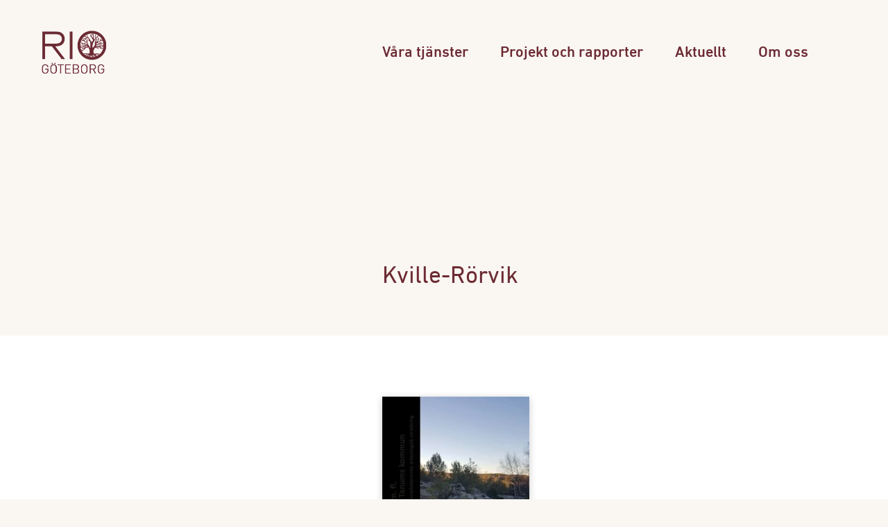

--- FILE ---
content_type: text/html; charset=utf-8
request_url: https://riogbg.se/rapport/kville-rorvik-18-m-fl-kville-socken-och-tanums-kommun-arkeologisk-utredning-och-kompletterande-arkeologisk-utredning/kville-rorvik/
body_size: 5556
content:
<!doctype html>
<!--[if lt IE 7]> 	<html class="no-js ie6 oldie" lang="en">	<![endif]-->
<!--[if IE 7]>    	<html class="no-js ie7 oldie" lang="en">	<![endif]-->
<!--[if IE 8]>    	<html class="no-js ie8 oldie" lang="en">	<![endif]-->
<!--[if gt IE 8]>	<!--> <html class="no-js" lang="en"> 		<!--<![endif]-->
<head>
    <meta charset="UTF-8">
    <title>Kville-Rörvik - Rio Göteborg</title>

    <meta name="viewport" content="width=device-width,initial-scale=1">
    <meta http-equiv="X-UA-Compatible" content="IE=edge">

    <!-- Favicon and Feed -->
    <link rel="shortcut icon" type="image/png" href="https://riogbg.se/content/themes/rio/favicon.png">
    <link rel="alternate" type="application/rss+xml" title="Rio Göteborg Feed" href="https://riogbg.se/feed/">
    
    <link data-minify="1" rel="stylesheet" href="https://riogbg.se/content/cache/min/1/content/themes/rio/assets/dist/css/app.critical.css?ver=1725352429" media="all">
    <style type="text/css">
            </style>

    <meta name='robots' content='index, follow, max-image-preview:large, max-snippet:-1, max-video-preview:-1' />

	<!-- This site is optimized with the Yoast SEO plugin v20.13 - https://yoast.com/wordpress/plugins/seo/ -->
	<link rel="canonical" href="https://riogbg.se/rapport/kville-rorvik-18-m-fl-kville-socken-och-tanums-kommun-arkeologisk-utredning-och-kompletterande-arkeologisk-utredning/kville-rorvik/" />
	<meta property="og:locale" content="sv_SE" />
	<meta property="og:type" content="article" />
	<meta property="og:title" content="Kville-Rörvik - Rio Göteborg" />
	<meta property="og:url" content="https://riogbg.se/rapport/kville-rorvik-18-m-fl-kville-socken-och-tanums-kommun-arkeologisk-utredning-och-kompletterande-arkeologisk-utredning/kville-rorvik/" />
	<meta property="og:site_name" content="Rio Göteborg" />
	<meta property="article:publisher" content="https://www.facebook.com/profile.php?id=100048656035664" />
	<meta property="article:modified_time" content="2019-11-27T07:20:38+00:00" />
	<meta name="twitter:card" content="summary_large_image" />
	<script type="application/ld+json" class="yoast-schema-graph">{"@context":"https://schema.org","@graph":[{"@type":"WebPage","@id":"https://riogbg.se/rapport/kville-rorvik-18-m-fl-kville-socken-och-tanums-kommun-arkeologisk-utredning-och-kompletterande-arkeologisk-utredning/kville-rorvik/","url":"https://riogbg.se/rapport/kville-rorvik-18-m-fl-kville-socken-och-tanums-kommun-arkeologisk-utredning-och-kompletterande-arkeologisk-utredning/kville-rorvik/","name":"Kville-Rörvik - Rio Göteborg","isPartOf":{"@id":"https://riogbg.riogbg.hemsida.eu/#website"},"primaryImageOfPage":{"@id":"https://riogbg.se/rapport/kville-rorvik-18-m-fl-kville-socken-och-tanums-kommun-arkeologisk-utredning-och-kompletterande-arkeologisk-utredning/kville-rorvik/#primaryimage"},"image":{"@id":"https://riogbg.se/rapport/kville-rorvik-18-m-fl-kville-socken-och-tanums-kommun-arkeologisk-utredning-och-kompletterande-arkeologisk-utredning/kville-rorvik/#primaryimage"},"thumbnailUrl":"https://riogbg.se/content/uploads/2019/11/kville-rorvik-pdf.jpg","datePublished":"2019-11-27T07:20:31+00:00","dateModified":"2019-11-27T07:20:38+00:00","breadcrumb":{"@id":"https://riogbg.se/rapport/kville-rorvik-18-m-fl-kville-socken-och-tanums-kommun-arkeologisk-utredning-och-kompletterande-arkeologisk-utredning/kville-rorvik/#breadcrumb"},"inLanguage":"sv-SE","potentialAction":[{"@type":"ReadAction","target":["https://riogbg.se/rapport/kville-rorvik-18-m-fl-kville-socken-och-tanums-kommun-arkeologisk-utredning-och-kompletterande-arkeologisk-utredning/kville-rorvik/"]}]},{"@type":"ImageObject","inLanguage":"sv-SE","@id":"https://riogbg.se/rapport/kville-rorvik-18-m-fl-kville-socken-och-tanums-kommun-arkeologisk-utredning-och-kompletterande-arkeologisk-utredning/kville-rorvik/#primaryimage","url":"https://riogbg.se/content/uploads/2019/11/kville-rorvik-pdf.jpg","contentUrl":"https://riogbg.se/content/uploads/2019/11/kville-rorvik-pdf.jpg"},{"@type":"BreadcrumbList","@id":"https://riogbg.se/rapport/kville-rorvik-18-m-fl-kville-socken-och-tanums-kommun-arkeologisk-utredning-och-kompletterande-arkeologisk-utredning/kville-rorvik/#breadcrumb","itemListElement":[{"@type":"ListItem","position":1,"name":"Home","item":"https://riogbg.riogbg.hemsida.eu/"},{"@type":"ListItem","position":2,"name":"Kville-Rörvik 1:8 m.fl., Kville socken och Tanums kommun. Arkeologisk utredning och kompletterande arkeologisk utredning","item":"https://riogbg.hemsida.eu/rapport/kville-rorvik-18-m-fl-kville-socken-och-tanums-kommun-arkeologisk-utredning-och-kompletterande-arkeologisk-utredning/"},{"@type":"ListItem","position":3,"name":"Kville-Rörvik"}]},{"@type":"WebSite","@id":"https://riogbg.riogbg.hemsida.eu/#website","url":"https://riogbg.riogbg.hemsida.eu/","name":"Rio Göteborg","description":"Natur- och kulturkooperativ","publisher":{"@id":"https://riogbg.riogbg.hemsida.eu/#organization"},"potentialAction":[{"@type":"SearchAction","target":{"@type":"EntryPoint","urlTemplate":"https://riogbg.riogbg.hemsida.eu/?s={search_term_string}"},"query-input":"required name=search_term_string"}],"inLanguage":"sv-SE"},{"@type":"Organization","@id":"https://riogbg.riogbg.hemsida.eu/#organization","name":"Rio Göteborg","url":"https://riogbg.riogbg.hemsida.eu/","logo":{"@type":"ImageObject","inLanguage":"sv-SE","@id":"https://riogbg.riogbg.hemsida.eu/#/schema/logo/image/","url":"https://www.riogbg.se/content/uploads/2023/03/riologo284x177.png","contentUrl":"https://www.riogbg.se/content/uploads/2023/03/riologo284x177.png","width":284,"height":177,"caption":"Rio Göteborg"},"image":{"@id":"https://riogbg.riogbg.hemsida.eu/#/schema/logo/image/"},"sameAs":["https://www.facebook.com/profile.php?id=100048656035664","https://www.instagram.com/riogbg/?hl=sv"]}]}</script>
	<!-- / Yoast SEO plugin. -->


<link rel='stylesheet' id='wp-block-library-css' href='https://riogbg.se/wp/wp-includes/css/dist/block-library/style.min.css' type='text/css' media='all' />
<style id='classic-theme-styles-inline-css' type='text/css'>
/*! This file is auto-generated */
.wp-block-button__link{color:#fff;background-color:#32373c;border-radius:9999px;box-shadow:none;text-decoration:none;padding:calc(.667em + 2px) calc(1.333em + 2px);font-size:1.125em}.wp-block-file__button{background:#32373c;color:#fff;text-decoration:none}
</style>
<style id='global-styles-inline-css' type='text/css'>
body{--wp--preset--color--black: #000000;--wp--preset--color--cyan-bluish-gray: #abb8c3;--wp--preset--color--white: #ffffff;--wp--preset--color--pale-pink: #f78da7;--wp--preset--color--vivid-red: #cf2e2e;--wp--preset--color--luminous-vivid-orange: #ff6900;--wp--preset--color--luminous-vivid-amber: #fcb900;--wp--preset--color--light-green-cyan: #7bdcb5;--wp--preset--color--vivid-green-cyan: #00d084;--wp--preset--color--pale-cyan-blue: #8ed1fc;--wp--preset--color--vivid-cyan-blue: #0693e3;--wp--preset--color--vivid-purple: #9b51e0;--wp--preset--gradient--vivid-cyan-blue-to-vivid-purple: linear-gradient(135deg,rgba(6,147,227,1) 0%,rgb(155,81,224) 100%);--wp--preset--gradient--light-green-cyan-to-vivid-green-cyan: linear-gradient(135deg,rgb(122,220,180) 0%,rgb(0,208,130) 100%);--wp--preset--gradient--luminous-vivid-amber-to-luminous-vivid-orange: linear-gradient(135deg,rgba(252,185,0,1) 0%,rgba(255,105,0,1) 100%);--wp--preset--gradient--luminous-vivid-orange-to-vivid-red: linear-gradient(135deg,rgba(255,105,0,1) 0%,rgb(207,46,46) 100%);--wp--preset--gradient--very-light-gray-to-cyan-bluish-gray: linear-gradient(135deg,rgb(238,238,238) 0%,rgb(169,184,195) 100%);--wp--preset--gradient--cool-to-warm-spectrum: linear-gradient(135deg,rgb(74,234,220) 0%,rgb(151,120,209) 20%,rgb(207,42,186) 40%,rgb(238,44,130) 60%,rgb(251,105,98) 80%,rgb(254,248,76) 100%);--wp--preset--gradient--blush-light-purple: linear-gradient(135deg,rgb(255,206,236) 0%,rgb(152,150,240) 100%);--wp--preset--gradient--blush-bordeaux: linear-gradient(135deg,rgb(254,205,165) 0%,rgb(254,45,45) 50%,rgb(107,0,62) 100%);--wp--preset--gradient--luminous-dusk: linear-gradient(135deg,rgb(255,203,112) 0%,rgb(199,81,192) 50%,rgb(65,88,208) 100%);--wp--preset--gradient--pale-ocean: linear-gradient(135deg,rgb(255,245,203) 0%,rgb(182,227,212) 50%,rgb(51,167,181) 100%);--wp--preset--gradient--electric-grass: linear-gradient(135deg,rgb(202,248,128) 0%,rgb(113,206,126) 100%);--wp--preset--gradient--midnight: linear-gradient(135deg,rgb(2,3,129) 0%,rgb(40,116,252) 100%);--wp--preset--font-size--small: 13px;--wp--preset--font-size--medium: 20px;--wp--preset--font-size--large: 36px;--wp--preset--font-size--x-large: 42px;--wp--preset--spacing--20: 0.44rem;--wp--preset--spacing--30: 0.67rem;--wp--preset--spacing--40: 1rem;--wp--preset--spacing--50: 1.5rem;--wp--preset--spacing--60: 2.25rem;--wp--preset--spacing--70: 3.38rem;--wp--preset--spacing--80: 5.06rem;--wp--preset--shadow--natural: 6px 6px 9px rgba(0, 0, 0, 0.2);--wp--preset--shadow--deep: 12px 12px 50px rgba(0, 0, 0, 0.4);--wp--preset--shadow--sharp: 6px 6px 0px rgba(0, 0, 0, 0.2);--wp--preset--shadow--outlined: 6px 6px 0px -3px rgba(255, 255, 255, 1), 6px 6px rgba(0, 0, 0, 1);--wp--preset--shadow--crisp: 6px 6px 0px rgba(0, 0, 0, 1);}:where(.is-layout-flex){gap: 0.5em;}:where(.is-layout-grid){gap: 0.5em;}body .is-layout-flow > .alignleft{float: left;margin-inline-start: 0;margin-inline-end: 2em;}body .is-layout-flow > .alignright{float: right;margin-inline-start: 2em;margin-inline-end: 0;}body .is-layout-flow > .aligncenter{margin-left: auto !important;margin-right: auto !important;}body .is-layout-constrained > .alignleft{float: left;margin-inline-start: 0;margin-inline-end: 2em;}body .is-layout-constrained > .alignright{float: right;margin-inline-start: 2em;margin-inline-end: 0;}body .is-layout-constrained > .aligncenter{margin-left: auto !important;margin-right: auto !important;}body .is-layout-constrained > :where(:not(.alignleft):not(.alignright):not(.alignfull)){max-width: var(--wp--style--global--content-size);margin-left: auto !important;margin-right: auto !important;}body .is-layout-constrained > .alignwide{max-width: var(--wp--style--global--wide-size);}body .is-layout-flex{display: flex;}body .is-layout-flex{flex-wrap: wrap;align-items: center;}body .is-layout-flex > *{margin: 0;}body .is-layout-grid{display: grid;}body .is-layout-grid > *{margin: 0;}:where(.wp-block-columns.is-layout-flex){gap: 2em;}:where(.wp-block-columns.is-layout-grid){gap: 2em;}:where(.wp-block-post-template.is-layout-flex){gap: 1.25em;}:where(.wp-block-post-template.is-layout-grid){gap: 1.25em;}.has-black-color{color: var(--wp--preset--color--black) !important;}.has-cyan-bluish-gray-color{color: var(--wp--preset--color--cyan-bluish-gray) !important;}.has-white-color{color: var(--wp--preset--color--white) !important;}.has-pale-pink-color{color: var(--wp--preset--color--pale-pink) !important;}.has-vivid-red-color{color: var(--wp--preset--color--vivid-red) !important;}.has-luminous-vivid-orange-color{color: var(--wp--preset--color--luminous-vivid-orange) !important;}.has-luminous-vivid-amber-color{color: var(--wp--preset--color--luminous-vivid-amber) !important;}.has-light-green-cyan-color{color: var(--wp--preset--color--light-green-cyan) !important;}.has-vivid-green-cyan-color{color: var(--wp--preset--color--vivid-green-cyan) !important;}.has-pale-cyan-blue-color{color: var(--wp--preset--color--pale-cyan-blue) !important;}.has-vivid-cyan-blue-color{color: var(--wp--preset--color--vivid-cyan-blue) !important;}.has-vivid-purple-color{color: var(--wp--preset--color--vivid-purple) !important;}.has-black-background-color{background-color: var(--wp--preset--color--black) !important;}.has-cyan-bluish-gray-background-color{background-color: var(--wp--preset--color--cyan-bluish-gray) !important;}.has-white-background-color{background-color: var(--wp--preset--color--white) !important;}.has-pale-pink-background-color{background-color: var(--wp--preset--color--pale-pink) !important;}.has-vivid-red-background-color{background-color: var(--wp--preset--color--vivid-red) !important;}.has-luminous-vivid-orange-background-color{background-color: var(--wp--preset--color--luminous-vivid-orange) !important;}.has-luminous-vivid-amber-background-color{background-color: var(--wp--preset--color--luminous-vivid-amber) !important;}.has-light-green-cyan-background-color{background-color: var(--wp--preset--color--light-green-cyan) !important;}.has-vivid-green-cyan-background-color{background-color: var(--wp--preset--color--vivid-green-cyan) !important;}.has-pale-cyan-blue-background-color{background-color: var(--wp--preset--color--pale-cyan-blue) !important;}.has-vivid-cyan-blue-background-color{background-color: var(--wp--preset--color--vivid-cyan-blue) !important;}.has-vivid-purple-background-color{background-color: var(--wp--preset--color--vivid-purple) !important;}.has-black-border-color{border-color: var(--wp--preset--color--black) !important;}.has-cyan-bluish-gray-border-color{border-color: var(--wp--preset--color--cyan-bluish-gray) !important;}.has-white-border-color{border-color: var(--wp--preset--color--white) !important;}.has-pale-pink-border-color{border-color: var(--wp--preset--color--pale-pink) !important;}.has-vivid-red-border-color{border-color: var(--wp--preset--color--vivid-red) !important;}.has-luminous-vivid-orange-border-color{border-color: var(--wp--preset--color--luminous-vivid-orange) !important;}.has-luminous-vivid-amber-border-color{border-color: var(--wp--preset--color--luminous-vivid-amber) !important;}.has-light-green-cyan-border-color{border-color: var(--wp--preset--color--light-green-cyan) !important;}.has-vivid-green-cyan-border-color{border-color: var(--wp--preset--color--vivid-green-cyan) !important;}.has-pale-cyan-blue-border-color{border-color: var(--wp--preset--color--pale-cyan-blue) !important;}.has-vivid-cyan-blue-border-color{border-color: var(--wp--preset--color--vivid-cyan-blue) !important;}.has-vivid-purple-border-color{border-color: var(--wp--preset--color--vivid-purple) !important;}.has-vivid-cyan-blue-to-vivid-purple-gradient-background{background: var(--wp--preset--gradient--vivid-cyan-blue-to-vivid-purple) !important;}.has-light-green-cyan-to-vivid-green-cyan-gradient-background{background: var(--wp--preset--gradient--light-green-cyan-to-vivid-green-cyan) !important;}.has-luminous-vivid-amber-to-luminous-vivid-orange-gradient-background{background: var(--wp--preset--gradient--luminous-vivid-amber-to-luminous-vivid-orange) !important;}.has-luminous-vivid-orange-to-vivid-red-gradient-background{background: var(--wp--preset--gradient--luminous-vivid-orange-to-vivid-red) !important;}.has-very-light-gray-to-cyan-bluish-gray-gradient-background{background: var(--wp--preset--gradient--very-light-gray-to-cyan-bluish-gray) !important;}.has-cool-to-warm-spectrum-gradient-background{background: var(--wp--preset--gradient--cool-to-warm-spectrum) !important;}.has-blush-light-purple-gradient-background{background: var(--wp--preset--gradient--blush-light-purple) !important;}.has-blush-bordeaux-gradient-background{background: var(--wp--preset--gradient--blush-bordeaux) !important;}.has-luminous-dusk-gradient-background{background: var(--wp--preset--gradient--luminous-dusk) !important;}.has-pale-ocean-gradient-background{background: var(--wp--preset--gradient--pale-ocean) !important;}.has-electric-grass-gradient-background{background: var(--wp--preset--gradient--electric-grass) !important;}.has-midnight-gradient-background{background: var(--wp--preset--gradient--midnight) !important;}.has-small-font-size{font-size: var(--wp--preset--font-size--small) !important;}.has-medium-font-size{font-size: var(--wp--preset--font-size--medium) !important;}.has-large-font-size{font-size: var(--wp--preset--font-size--large) !important;}.has-x-large-font-size{font-size: var(--wp--preset--font-size--x-large) !important;}
.wp-block-navigation a:where(:not(.wp-element-button)){color: inherit;}
:where(.wp-block-post-template.is-layout-flex){gap: 1.25em;}:where(.wp-block-post-template.is-layout-grid){gap: 1.25em;}
:where(.wp-block-columns.is-layout-flex){gap: 2em;}:where(.wp-block-columns.is-layout-grid){gap: 2em;}
.wp-block-pullquote{font-size: 1.5em;line-height: 1.6;}
</style>
<script type='text/javascript' src='https://riogbg.se/wp/wp-includes/js/jquery/jquery.min.js' id='jquery-core-js'></script>
<link rel="https://api.w.org/" href="https://riogbg.se/wp-json/" /><link rel="alternate" type="application/json" href="https://riogbg.se/wp-json/wp/v2/media/3557" /><link rel="alternate" type="application/json+oembed" href="https://riogbg.se/wp-json/oembed/1.0/embed?url=https%3A%2F%2Friogbg.se%2Frapport%2Fkville-rorvik-18-m-fl-kville-socken-och-tanums-kommun-arkeologisk-utredning-och-kompletterande-arkeologisk-utredning%2Fkville-rorvik%2F" />
<link rel="alternate" type="text/xml+oembed" href="https://riogbg.se/wp-json/oembed/1.0/embed?url=https%3A%2F%2Friogbg.se%2Frapport%2Fkville-rorvik-18-m-fl-kville-socken-och-tanums-kommun-arkeologisk-utredning-och-kompletterande-arkeologisk-utredning%2Fkville-rorvik%2F&#038;format=xml" />
	<script data-minify="1" src="https://riogbg.se/content/cache/min/1/ajax/libs/select2/4.0.4/js/select2.min.js?ver=1725352430"></script>

    <script type="text/javascript">
		window.ajaxUrl = 'https://riogbg.se/wp/wp-admin/admin-ajax.php';
    </script>

</head>
<body class="attachment attachment-template-default single single-attachment postid-3557 attachmentid-3557 attachment-pdf unknown kville-rorvik">

<header class="desktop-navigation site-header">

    <div class="site-header__inner">
        <div class="offset__container header__container">
            <div class="offset__row header__row">
                <div class="offset__col--small header__col__logo">
                    <a id="logo" class="brand" href="https://riogbg.se" title="Natur- och kulturkooperativ">
                        <img class="site-header__logo site-header__logo--positive" src="https://riogbg.se/content/themes/rio/assets/dist/img/logo.svg" alt="Kville-Rörvik">
                        <img class="site-header__logo site-header__logo--negative" src="https://riogbg.se/content/themes/rio/assets/dist/img/logo-white.svg" alt="Kville-Rörvik">
                    </a>
                </div>
                <div class="offset__col--big header__col__nav">
                    <a href="#" class="site-header__toggle-nav hamburger">
                        <i class="material-icons closed">dehaze</i>
                        <i class="material-icons open">clear</i>
                    </a>
                    <nav class="header__nav">
					    <ul id="menu-huvudnavigation" class="header__nav__ul"><li id="nav-vratjnster" class="menu-item-has-children"><a href="https://riogbg.se/vara-tjanster/">Våra tjänster</a>
<ul class="sub-menu">
	<li id="nav-uppdragsarkeologi"><a href="https://riogbg.se/vara-tjanster/uppdragsarkeologi/">Uppdragsarkeologi</a></li>
	<li id="nav-specialistkunskaper"><a href="https://riogbg.se/vara-tjanster/specialistkunskaper/">Specialistkunskaper</a></li>
	<li id="nav-kulturhistoria"><a href="https://riogbg.se/vara-tjanster/kulturhistoria/">Kulturhistoria</a></li>
	<li id="nav-forskning"><a href="https://riogbg.se/vara-tjanster/forskningsverksamhet/">Forskning</a></li>
	<li id="nav-uttriktadverksamhet"><a href="https://riogbg.se/vara-tjanster/utatriktad-verksamhet/">Utåtriktad verksamhet</a></li>
</ul>
</li>
<li id="nav-projektochrapporter" class="menu-item-has-children"><a href="https://riogbg.se/projekt/">Projekt och rapporter</a>
<ul class="sub-menu">
	<li id="nav-rapportlista"><a href="https://riogbg.se/rapportlista/">Rapportlista</a></li>
	<li id="nav-publikationslista"><a href="https://riogbg.se/publikationslista/">Publikationslista</a></li>
	<li id="nav-vrigapublikationer"><a href="https://riogbg.se/ovrigapublikationer/">Övriga publikationer</a></li>
</ul>
</li>
<li id="nav-aktuellt"><a href="https://riogbg.se/aktuellt/">Aktuellt</a></li>
<li id="nav-omoss" class="menu-item-has-children"><a href="https://riogbg.se/om-oss/">Om oss</a>
<ul class="sub-menu">
	<li id="nav-medarbetare"><a href="https://riogbg.se/om-oss/medarbetare/">Medarbetare</a></li>
</ul>
</li>
</ul>                    </nav>
                </div>
            </div>
        </div>
    </div>

</header>



<nav class="mobile-navigation">
    <ul id="menu-huvudnavigation-1" class="menu"><li id="nav-vratjnster" class="menu-item-has-children"><a href="https://riogbg.se/vara-tjanster/">Våra tjänster</a>
<ul class="sub-menu">
	<li id="nav-uppdragsarkeologi"><a href="https://riogbg.se/vara-tjanster/uppdragsarkeologi/">Uppdragsarkeologi</a></li>
	<li id="nav-specialistkunskaper"><a href="https://riogbg.se/vara-tjanster/specialistkunskaper/">Specialistkunskaper</a></li>
	<li id="nav-kulturhistoria"><a href="https://riogbg.se/vara-tjanster/kulturhistoria/">Kulturhistoria</a></li>
	<li id="nav-forskning"><a href="https://riogbg.se/vara-tjanster/forskningsverksamhet/">Forskning</a></li>
	<li id="nav-uttriktadverksamhet"><a href="https://riogbg.se/vara-tjanster/utatriktad-verksamhet/">Utåtriktad verksamhet</a></li>
</ul>
</li>
<li id="nav-projektochrapporter" class="menu-item-has-children"><a href="https://riogbg.se/projekt/">Projekt och rapporter</a>
<ul class="sub-menu">
	<li id="nav-rapportlista"><a href="https://riogbg.se/rapportlista/">Rapportlista</a></li>
	<li id="nav-publikationslista"><a href="https://riogbg.se/publikationslista/">Publikationslista</a></li>
	<li id="nav-vrigapublikationer"><a href="https://riogbg.se/ovrigapublikationer/">Övriga publikationer</a></li>
</ul>
</li>
<li id="nav-aktuellt"><a href="https://riogbg.se/aktuellt/">Aktuellt</a></li>
<li id="nav-omoss" class="menu-item-has-children"><a href="https://riogbg.se/om-oss/">Om oss</a>
<ul class="sub-menu">
	<li id="nav-medarbetare"><a href="https://riogbg.se/om-oss/medarbetare/">Medarbetare</a></li>
</ul>
</li>
</ul></nav>

<section class="section__top">
    <div class="offset__container">
        <div class="offset__row section__top__row">
            <div class="offset__col--small section__top__first-col">

                <div class="section__top__featured">
                                        
                </div>

            </div>
            <div class="offset__col--big">

                <h1 class="section__top__title">Kville-Rörvik</h1>
                

                            </div>
        </div>
    </div>
</section>
    <div class="sections__wrapper">
        <div class="sections">

            <section class="section__content">
                <div class="section__content__inner">
                    <div class="offset__container">
                        <div class="offset__row">
                            <div class="offset__col--small"></div>
                            <div class="offset__col--big">

                                <div class="wp-content">
	                                <p class="attachment"><a href='https://riogbg.se/content/uploads/2019/11/kville-rorvik.pdf'><img fetchpriority="high" width="212" height="300" src="https://riogbg.se/content/uploads/2019/11/kville-rorvik-pdf-212x300.jpg" class="attachment-medium size-medium" alt="" decoding="async" /></a></p>
                                </div>


                                <div class="image-block__single">
                                                                    </div>
                            </div>
                        </div>
                    </div>
                </div>

            </section>


        </div>
    </div>






<footer id="footer" class="site-footer">
	<div class="container">
        <div class="row">
            <div class="col-5">
                <p class="preheader">
                    Besöks- och postadress:
                </p>
                <p class="site-footer__text">Rio Göteborg Natur- och kulturkooperativ<br />
Slakthusgatan 8A, 415 02, Göteborg</p>
                <p class="site-footer__copy">© Rio Göteborg Natur- & Kulturkooperativ</p>

            </div>

            <div class="col-3">
                <p class="preheader">
                    E-post
                </p>
                <p><a href="mailto:kontakt@riogbg.se">kontakt@riogbg.se</a></p>
                <p class="preheader">
                    Telefon
                </p>
                <p><a href="tel:+46768911577">0768-911 577</a></p>

            </div>

            <div class="col-4">
                <p class="preheader">
                    Följ oss
                </p>
	                                <p class="site-footer__social">
			                                        <a target="_blank" href="https://www.facebook.com/Rio-Göteborg-Natur-och-Kulturkooperativ-308380502636283"><img src="https://riogbg.se/content/themes/rio/assets/dist/img/facebook.svg" alt="Facebook"> Facebook</a>
			            			                                        <a target="_blank" href="https://www.instagram.com/riogbg/"><img src="https://riogbg.se/content/themes/rio/assets/dist/img/instagram.svg" alt="Instagram"> Instagram</a>
			                                </p>
	            
            </div>
        </div>
    </div>
</footer>
<script data-minify="1" type='text/javascript' src='https://riogbg.se/content/cache/min/1/content/themes/rio/assets/dist/js/vendor.js?ver=1725352430' id='vendor-js'></script>
<script data-minify="1" type='text/javascript' src='https://riogbg.se/content/cache/min/1/content/themes/rio/assets/dist/js/app.js?ver=1725352430' id='app-js'></script>


<script type="text/javascript">
	function loadCSS(href){
		var ss = window.document.createElement('link'),
			ref = window.document.getElementsByTagName('head')[0];

		ss.rel = 'stylesheet';
		ss.href = href;

		// temporarily, set media to something non-matching to ensure it'll
		// fetch without blocking render
		ss.media = 'only x';

		ref.appendChild(ss);

		setTimeout( function(){
			// set media back to `all` so that the stylesheet applies once it loads
			ss.media = 'all';
		},0);

		var sectionWrapper = document.getElementsByClassName("sections__wrapper");
		sectionWrapper[0].className += " loaded";
	}
    loadCSS('https://riogbg.se/content/themes/rio/assets/dist/css/app.non-critical.css?v=1.0.0');
</script>
<noscript>
    <!-- Let's not assume anything -->
    <link data-minify="1" rel="stylesheet" href="https://riogbg.se/content/cache/min/1/content/themes/rio/assets/dist/css/app.non-critical.css?ver=1725352429">
</noscript>

<script type="text/javascript">var _gaq = _gaq || [];
	_gaq.push(['_setAccount', 'UA-52879853-1']);
	_gaq.push(['_gat._forceSSL']);
	_gaq.push(['_trackPageview']);

	(function () {
		var ga = document.createElement('script');
		ga.type = 'text/javascript';
		ga.async = true;
		ga.src = ('https:' == document.location.protocol ? 'https://ssl' : 'http://www') + '.google-analytics.com/ga.js';
		var s = document.getElementsByTagName('script')[0];
		s.parentNode.insertBefore(ga, s);
	})();</script>
</body>
</html>

<!-- This website is like a Rocket, isn't it? Performance optimized by WP Rocket. Learn more: https://wp-rocket.me - Debug: cached@1768966838 -->